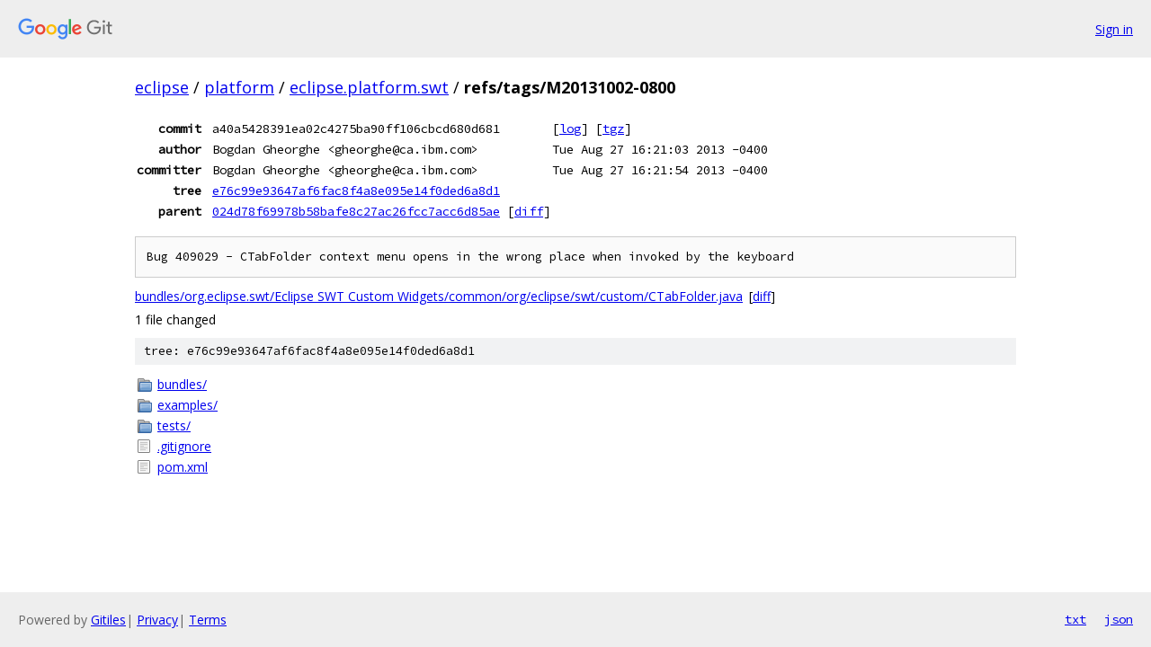

--- FILE ---
content_type: text/html; charset=utf-8
request_url: https://eclipse.googlesource.com/platform/eclipse.platform.swt/+/refs/tags/M20131002-0800
body_size: 1172
content:
<!DOCTYPE html><html lang="en"><head><meta charset="utf-8"><meta name="viewport" content="width=device-width, initial-scale=1"><title>refs/tags/M20131002-0800 - platform/eclipse.platform.swt - Git at Google</title><link rel="stylesheet" type="text/css" href="/+static/base.css"><!-- default customHeadTagPart --></head><body class="Site"><header class="Site-header"><div class="Header"><a class="Header-image" href="/"><img src="//www.gstatic.com/images/branding/lockups/2x/lockup_git_color_108x24dp.png" width="108" height="24" alt="Google Git"></a><div class="Header-menu"> <a class="Header-menuItem" href="https://accounts.google.com/AccountChooser?faa=1&amp;continue=https://eclipse.googlesource.com/login/platform/eclipse.platform.swt/%2B/refs/tags/M20131002-0800">Sign in</a> </div></div></header><div class="Site-content"><div class="Container "><div class="Breadcrumbs"><a class="Breadcrumbs-crumb" href="/?format=HTML">eclipse</a> / <a class="Breadcrumbs-crumb" href="/platform/">platform</a> / <a class="Breadcrumbs-crumb" href="/platform/eclipse.platform.swt/">eclipse.platform.swt</a> / <span class="Breadcrumbs-crumb">refs/tags/M20131002-0800</span></div><div class="u-monospace Metadata"><table><tr><th class="Metadata-title">commit</th><td>a40a5428391ea02c4275ba90ff106cbcd680d681</td><td><span>[<a href="/platform/eclipse.platform.swt/+log/refs/tags/M20131002-0800">log</a>]</span> <span>[<a href="/platform/eclipse.platform.swt/+archive/refs/tags/M20131002-0800.tar.gz">tgz</a>]</span></td></tr><tr><th class="Metadata-title">author</th><td>Bogdan Gheorghe &lt;gheorghe@ca.ibm.com&gt;</td><td>Tue Aug 27 16:21:03 2013 -0400</td></tr><tr><th class="Metadata-title">committer</th><td>Bogdan Gheorghe &lt;gheorghe@ca.ibm.com&gt;</td><td>Tue Aug 27 16:21:54 2013 -0400</td></tr><tr><th class="Metadata-title">tree</th><td><a href="/platform/eclipse.platform.swt/+/refs/tags/M20131002-0800/">e76c99e93647af6fac8f4a8e095e14f0ded6a8d1</a></td></tr><tr><th class="Metadata-title">parent</th><td><a href="/platform/eclipse.platform.swt/+/refs/tags/M20131002-0800%5E">024d78f69978b58bafe8c27ac26fcc7acc6d85ae</a> <span>[<a href="/platform/eclipse.platform.swt/+/refs/tags/M20131002-0800%5E%21/">diff</a>]</span></td></tr></table></div><pre class="u-pre u-monospace MetadataMessage">Bug 409029 - CTabFolder context menu opens in the wrong place when invoked by the keyboard
</pre><ul class="DiffTree"><li><a href="/platform/eclipse.platform.swt/+/refs/tags/M20131002-0800/bundles/org.eclipse.swt/Eclipse%20SWT%20Custom%20Widgets/common/org/eclipse/swt/custom/CTabFolder.java">bundles/org.eclipse.swt/Eclipse SWT Custom Widgets/common/org/eclipse/swt/custom/CTabFolder.java</a><span class="DiffTree-action DiffTree-action--modify">[<a href="/platform/eclipse.platform.swt/+/refs/tags/M20131002-0800%5E%21/#F0">diff</a>]</span></li></ul><div class="DiffSummary">1 file changed</div><div class="TreeDetail"><div class="u-sha1 u-monospace TreeDetail-sha1">tree: e76c99e93647af6fac8f4a8e095e14f0ded6a8d1</div><ol class="FileList"><li class="FileList-item FileList-item--gitTree" title="Tree - bundles/"><a class="FileList-itemLink" href="/platform/eclipse.platform.swt/+/refs/tags/M20131002-0800/bundles/">bundles/</a></li><li class="FileList-item FileList-item--gitTree" title="Tree - examples/"><a class="FileList-itemLink" href="/platform/eclipse.platform.swt/+/refs/tags/M20131002-0800/examples/">examples/</a></li><li class="FileList-item FileList-item--gitTree" title="Tree - tests/"><a class="FileList-itemLink" href="/platform/eclipse.platform.swt/+/refs/tags/M20131002-0800/tests/">tests/</a></li><li class="FileList-item FileList-item--regularFile" title="Regular file - .gitignore"><a class="FileList-itemLink" href="/platform/eclipse.platform.swt/+/refs/tags/M20131002-0800/.gitignore">.gitignore</a></li><li class="FileList-item FileList-item--regularFile" title="Regular file - pom.xml"><a class="FileList-itemLink" href="/platform/eclipse.platform.swt/+/refs/tags/M20131002-0800/pom.xml">pom.xml</a></li></ol></div></div> <!-- Container --></div> <!-- Site-content --><footer class="Site-footer"><div class="Footer"><span class="Footer-poweredBy">Powered by <a href="https://gerrit.googlesource.com/gitiles/">Gitiles</a>| <a href="https://policies.google.com/privacy">Privacy</a>| <a href="https://policies.google.com/terms">Terms</a></span><span class="Footer-formats"><a class="u-monospace Footer-formatsItem" href="?format=TEXT">txt</a> <a class="u-monospace Footer-formatsItem" href="?format=JSON">json</a></span></div></footer></body></html>